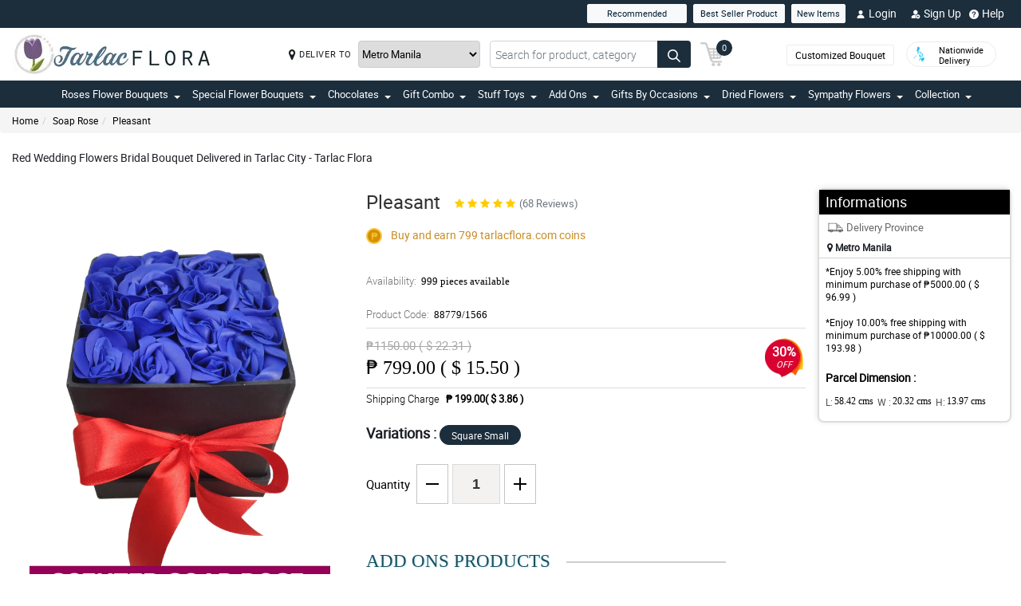

--- FILE ---
content_type: text/html; charset=UTF-8
request_url: https://www.tarlacflora.com/api
body_size: 2159
content:
{"status":1,"html":" <div class=\"ratingCommnetBx\">\n                                   <div class=\"starBx\"><label><i class=\"fa fa-star\" aria-hidden=\"true\"><\/i><i class=\"fa fa-star\" aria-hidden=\"true\"><\/i><i class=\"fa fa-star\" aria-hidden=\"true\"><\/i><i class=\"fa fa-star\" aria-hidden=\"true\"><\/i> <\/label><span>4\/ 5<\/span><\/div>\n                                   <div class=\"commentText\">\n                                       <p>Using and trying this blue scented soap rose was a very great experience for me. It really smells good.<\/p>\n                                       <span>Reviewed by Zyaire Salik<\/span>\n                                   <\/div>\n                                <\/div> <div class=\"ratingCommnetBx\">\n                                   <div class=\"starBx\"><label><i class=\"fa fa-star\" aria-hidden=\"true\"><\/i><i class=\"fa fa-star\" aria-hidden=\"true\"><\/i><i class=\"fa fa-star\" aria-hidden=\"true\"><\/i><i class=\"fa fa-star\" aria-hidden=\"true\"><\/i><i class=\"fa fa-star\" aria-hidden=\"true\"><\/i> <\/label><span>5\/ 5<\/span><\/div>\n                                   <div class=\"commentText\">\n                                       <p>I will definitely order again here whenever I'm in need of soap. I love the products of this shop.<\/p>\n                                       <span>Reviewed by Apollo Eusebio<\/span>\n                                   <\/div>\n                                <\/div> <div class=\"ratingCommnetBx\">\n                                   <div class=\"starBx\"><label><i class=\"fa fa-star\" aria-hidden=\"true\"><\/i><i class=\"fa fa-star\" aria-hidden=\"true\"><\/i><i class=\"fa fa-star\" aria-hidden=\"true\"><\/i><i class=\"fa fa-star\" aria-hidden=\"true\"><\/i> <\/label><span>4\/ 5<\/span><\/div>\n                                   <div class=\"commentText\">\n                                       <p>My friend is really surprised when she my gift to her. I gave her this and she called me and tell me that she really love using this blue scented soap rose.<\/p>\n                                       <span>Reviewed by Kylo Bulan<\/span>\n                                   <\/div>\n                                <\/div> <div class=\"ratingCommnetBx\">\n                                   <div class=\"starBx\"><label><i class=\"fa fa-star\" aria-hidden=\"true\"><\/i><i class=\"fa fa-star\" aria-hidden=\"true\"><\/i><i class=\"fa fa-star\" aria-hidden=\"true\"><\/i><i class=\"fa fa-star\" aria-hidden=\"true\"><\/i><i class=\"fa fa-star\" aria-hidden=\"true\"><\/i> <\/label><span>5\/ 5<\/span><\/div>\n                                   <div class=\"commentText\">\n                                       <p>I love how my skin feels so soft and smooth everytime I used this blue scented soap rose.<\/p>\n                                       <span>Reviewed by Reed Ampaso<\/span>\n                                   <\/div>\n                                <\/div> <div class=\"ratingCommnetBx\">\n                                   <div class=\"starBx\"><label><i class=\"fa fa-star\" aria-hidden=\"true\"><\/i><i class=\"fa fa-star\" aria-hidden=\"true\"><\/i><i class=\"fa fa-star\" aria-hidden=\"true\"><\/i><i class=\"fa fa-star\" aria-hidden=\"true\"><\/i> <\/label><span>4\/ 5<\/span><\/div>\n                                   <div class=\"commentText\">\n                                       <p>The soaps from this shop are so fragrant. I absolutely liked the smell of this blue scented soap rose.<\/p>\n                                       <span>Reviewed by Philip Arias<\/span>\n                                   <\/div>\n                                <\/div> <div class=\"ratingCommnetBx\">\n                                   <div class=\"starBx\"><label><i class=\"fa fa-star\" aria-hidden=\"true\"><\/i><i class=\"fa fa-star\" aria-hidden=\"true\"><\/i><i class=\"fa fa-star\" aria-hidden=\"true\"><\/i><i class=\"fa fa-star\" aria-hidden=\"true\"><\/i><i class=\"fa fa-star\" aria-hidden=\"true\"><\/i> <\/label><span>5\/ 5<\/span><\/div>\n                                   <div class=\"commentText\">\n                                       <p>I am completely in love with this blue scented soap rose. It really smelled so great!<\/p>\n                                       <span>Reviewed by Kian Rey<\/span>\n                                   <\/div>\n                                <\/div> <div class=\"ratingCommnetBx\">\n                                   <div class=\"starBx\"><label><i class=\"fa fa-star\" aria-hidden=\"true\"><\/i><i class=\"fa fa-star\" aria-hidden=\"true\"><\/i><i class=\"fa fa-star\" aria-hidden=\"true\"><\/i><i class=\"fa fa-star\" aria-hidden=\"true\"><\/i><i class=\"fa fa-star\" aria-hidden=\"true\"><\/i> <\/label><span>5\/ 5<\/span><\/div>\n                                   <div class=\"commentText\">\n                                       <p>Bagay na bagay yung pangalan ng sabon na ito. It is indeed pleasant because it has a pleasant smell.<\/p>\n                                       <span>Reviewed by Shawn Victoria<\/span>\n                                   <\/div>\n                                <\/div> <div class=\"ratingCommnetBx\">\n                                   <div class=\"starBx\"><label><i class=\"fa fa-star\" aria-hidden=\"true\"><\/i><i class=\"fa fa-star\" aria-hidden=\"true\"><\/i><i class=\"fa fa-star\" aria-hidden=\"true\"><\/i><i class=\"fa fa-star\" aria-hidden=\"true\"><\/i><i class=\"fa fa-star\" aria-hidden=\"true\"><\/i> <\/label><span>5\/ 5<\/span><\/div>\n                                   <div class=\"commentText\">\n                                       <p>I wanted to say thank you to this shop. I am very satisfied with this blue scented soap rose.<\/p>\n                                       <span>Reviewed by Kaison Granada<\/span>\n                                   <\/div>\n                                <\/div> <div class=\"ratingCommnetBx\">\n                                   <div class=\"starBx\"><label><i class=\"fa fa-star\" aria-hidden=\"true\"><\/i><i class=\"fa fa-star\" aria-hidden=\"true\"><\/i><i class=\"fa fa-star\" aria-hidden=\"true\"><\/i><i class=\"fa fa-star\" aria-hidden=\"true\"><\/i><i class=\"fa fa-star\" aria-hidden=\"true\"><\/i> <\/label><span>5\/ 5<\/span><\/div>\n                                   <div class=\"commentText\">\n                                       <p>I just tried this blue scented soap rose and now I am hooked with its fragrant smell.<\/p>\n                                       <span>Reviewed by Oakley Belmonte<\/span>\n                                   <\/div>\n                                <\/div> <div class=\"ratingCommnetBx\">\n                                   <div class=\"starBx\"><label><i class=\"fa fa-star\" aria-hidden=\"true\"><\/i><i class=\"fa fa-star\" aria-hidden=\"true\"><\/i><i class=\"fa fa-star\" aria-hidden=\"true\"><\/i><i class=\"fa fa-star\" aria-hidden=\"true\"><\/i><i class=\"fa fa-star\" aria-hidden=\"true\"><\/i> <\/label><span>5\/ 5<\/span><\/div>\n                                   <div class=\"commentText\">\n                                       <p>I am not wrong when I bought this blue scented soap rose. It is so fragrant.<\/p>\n                                       <span>Reviewed by Rhys Mamaril<\/span>\n                                   <\/div>\n                                <\/div> <div class=\"ratingCommnetBx\">\n                                   <div class=\"starBx\"><label><i class=\"fa fa-star\" aria-hidden=\"true\"><\/i><i class=\"fa fa-star\" aria-hidden=\"true\"><\/i><i class=\"fa fa-star\" aria-hidden=\"true\"><\/i><i class=\"fa fa-star\" aria-hidden=\"true\"><\/i><i class=\"fa fa-star\" aria-hidden=\"true\"><\/i> <\/label><span>5\/ 5<\/span><\/div>\n                                   <div class=\"commentText\">\n                                       <p>Hindi mabilis matunaw yung mga sabon kaya ang tipid niya lang gamitin.<\/p>\n                                       <span>Reviewed by Porter Cayetano<\/span>\n                                   <\/div>\n                                <\/div> <div class=\"ratingCommnetBx\">\n                                   <div class=\"starBx\"><label><i class=\"fa fa-star\" aria-hidden=\"true\"><\/i><i class=\"fa fa-star\" aria-hidden=\"true\"><\/i><i class=\"fa fa-star\" aria-hidden=\"true\"><\/i><i class=\"fa fa-star\" aria-hidden=\"true\"><\/i> <\/label><span>4\/ 5<\/span><\/div>\n                                   <div class=\"commentText\">\n                                       <p>Ang daming laman ng isang box na to. Siguradong magtatagal talaga kaya hindi ka lugi.<\/p>\n                                       <span>Reviewed by Hugo Cacho<\/span>\n                                   <\/div>\n                                <\/div> <div class=\"ratingCommnetBx\">\n                                   <div class=\"starBx\"><label><i class=\"fa fa-star\" aria-hidden=\"true\"><\/i><i class=\"fa fa-star\" aria-hidden=\"true\"><\/i><i class=\"fa fa-star\" aria-hidden=\"true\"><\/i><i class=\"fa fa-star\" aria-hidden=\"true\"><\/i><i class=\"fa fa-star\" aria-hidden=\"true\"><\/i> <\/label><span>5\/ 5<\/span><\/div>\n                                   <div class=\"commentText\">\n                                       <p>I really enjoyed using this blue scented soap rose of this shop. The smell and the quality is so great.<\/p>\n                                       <span>Reviewed by Frank Due\u00c3\u00b1as<\/span>\n                                   <\/div>\n                                <\/div> <div class=\"ratingCommnetBx\">\n                                   <div class=\"starBx\"><label><i class=\"fa fa-star\" aria-hidden=\"true\"><\/i><i class=\"fa fa-star\" aria-hidden=\"true\"><\/i><i class=\"fa fa-star\" aria-hidden=\"true\"><\/i><i class=\"fa fa-star\" aria-hidden=\"true\"><\/i><i class=\"fa fa-star\" aria-hidden=\"true\"><\/i> <\/label><span>5\/ 5<\/span><\/div>\n                                   <div class=\"commentText\">\n                                       <p>Dito na ko oorder palagi ng scented soap. Mabilis ang deliver at high quality ang products.<\/p>\n                                       <span>Reviewed by Damon Florentino<\/span>\n                                   <\/div>\n                                <\/div> <div class=\"ratingCommnetBx\">\n                                   <div class=\"starBx\"><label><i class=\"fa fa-star\" aria-hidden=\"true\"><\/i><i class=\"fa fa-star\" aria-hidden=\"true\"><\/i><i class=\"fa fa-star\" aria-hidden=\"true\"><\/i><i class=\"fa fa-star\" aria-hidden=\"true\"><\/i> <\/label><span>4\/ 5<\/span><\/div>\n                                   <div class=\"commentText\">\n                                       <p>I have been using this blue scented soap rose for a week now and I am super duper loving it!<\/p>\n                                       <span>Reviewed by Kendrick Barrameda<\/span>\n                                   <\/div>\n                                <\/div> <div class=\"ratingCommnetBx\">\n                                   <div class=\"starBx\"><label><i class=\"fa fa-star\" aria-hidden=\"true\"><\/i><i class=\"fa fa-star\" aria-hidden=\"true\"><\/i><i class=\"fa fa-star\" aria-hidden=\"true\"><\/i><i class=\"fa fa-star\" aria-hidden=\"true\"><\/i><i class=\"fa fa-star\" aria-hidden=\"true\"><\/i> <\/label><span>5\/ 5<\/span><\/div>\n                                   <div class=\"commentText\">\n                                       <p>I use this blue scented soap rose everyday and now my husband is also enjoying using it.<\/p>\n                                       <span>Reviewed by Mathias Poblete<\/span>\n                                   <\/div>\n                                <\/div> <div class=\"ratingCommnetBx\">\n                                   <div class=\"starBx\"><label><i class=\"fa fa-star\" aria-hidden=\"true\"><\/i><i class=\"fa fa-star\" aria-hidden=\"true\"><\/i><i class=\"fa fa-star\" aria-hidden=\"true\"><\/i><i class=\"fa fa-star\" aria-hidden=\"true\"><\/i> <\/label><span>4\/ 5<\/span><\/div>\n                                   <div class=\"commentText\">\n                                       <p>This blue scented soap rose is really affordable. The price is reasonable for its quality.<\/p>\n                                       <span>Reviewed by Milan Papa<\/span>\n                                   <\/div>\n                                <\/div> <div class=\"ratingCommnetBx\">\n                                   <div class=\"starBx\"><label><i class=\"fa fa-star\" aria-hidden=\"true\"><\/i><i class=\"fa fa-star\" aria-hidden=\"true\"><\/i><i class=\"fa fa-star\" aria-hidden=\"true\"><\/i><i class=\"fa fa-star\" aria-hidden=\"true\"><\/i><i class=\"fa fa-star\" aria-hidden=\"true\"><\/i> <\/label><span>5\/ 5<\/span><\/div>\n                                   <div class=\"commentText\">\n                                       <p>I am so glad that I came across with this shop. I have my new favorite scented soap now.<\/p>\n                                       <span>Reviewed by Peyton Real<\/span>\n                                   <\/div>\n                                <\/div> <div class=\"ratingCommnetBx\">\n                                   <div class=\"starBx\"><label><i class=\"fa fa-star\" aria-hidden=\"true\"><\/i><i class=\"fa fa-star\" aria-hidden=\"true\"><\/i><i class=\"fa fa-star\" aria-hidden=\"true\"><\/i><i class=\"fa fa-star\" aria-hidden=\"true\"><\/i><i class=\"fa fa-star\" aria-hidden=\"true\"><\/i> <\/label><span>5\/ 5<\/span><\/div>\n                                   <div class=\"commentText\">\n                                       <p>Sobrang bango niya mga sis. Sulit talaga yung pinambili ko. Affordable pa.<\/p>\n                                       <span>Reviewed by Wilder Laxamana<\/span>\n                                   <\/div>\n                                <\/div> <div class=\"ratingCommnetBx\">\n                                   <div class=\"starBx\"><label><i class=\"fa fa-star\" aria-hidden=\"true\"><\/i><i class=\"fa fa-star\" aria-hidden=\"true\"><\/i><i class=\"fa fa-star\" aria-hidden=\"true\"><\/i><i class=\"fa fa-star\" aria-hidden=\"true\"><\/i> <\/label><span>4\/ 5<\/span><\/div>\n                                   <div class=\"commentText\">\n                                       <p>I feel much better using this blue scented soap rose than any other soap out there. I'll order again soon.<\/p>\n                                       <span>Reviewed by Callan Abarquez<\/span>\n                                   <\/div>\n                                <\/div> <div class=\"ratingCommnetBx\">\n                                   <div class=\"starBx\"><label><i class=\"fa fa-star\" aria-hidden=\"true\"><\/i><i class=\"fa fa-star\" aria-hidden=\"true\"><\/i><i class=\"fa fa-star\" aria-hidden=\"true\"><\/i><i class=\"fa fa-star\" aria-hidden=\"true\"><\/i><i class=\"fa fa-star\" aria-hidden=\"true\"><\/i> <\/label><span>5\/ 5<\/span><\/div>\n                                   <div class=\"commentText\">\n                                       <p>I have been enjoying this blue scented soap rose for some time now and I must say that it is really fragrant.<\/p>\n                                       <span>Reviewed by Gregory Cadiz<\/span>\n                                   <\/div>\n                                <\/div> <div class=\"ratingCommnetBx\">\n                                   <div class=\"starBx\"><label><i class=\"fa fa-star\" aria-hidden=\"true\"><\/i><i class=\"fa fa-star\" aria-hidden=\"true\"><\/i><i class=\"fa fa-star\" aria-hidden=\"true\"><\/i><i class=\"fa fa-star\" aria-hidden=\"true\"><\/i> <\/label><span>4\/ 5<\/span><\/div>\n                                   <div class=\"commentText\">\n                                       <p>Bumili na ako ng marami nito, nagstock na ako. Mahirap na baka magkaubusan, ang ganda at ang bango pa man din nitong blue scented soap rose nila.<\/p>\n                                       <span>Reviewed by Seth Amparo<\/span>\n                                   <\/div>\n                                <\/div> <div class=\"ratingCommnetBx\">\n                                   <div class=\"starBx\"><label><i class=\"fa fa-star\" aria-hidden=\"true\"><\/i><i class=\"fa fa-star\" aria-hidden=\"true\"><\/i><i class=\"fa fa-star\" aria-hidden=\"true\"><\/i><i class=\"fa fa-star\" aria-hidden=\"true\"><\/i><i class=\"fa fa-star\" aria-hidden=\"true\"><\/i> <\/label><span>5\/ 5<\/span><\/div>\n                                   <div class=\"commentText\">\n                                       <p>I really love the amount of rich lather this blue scented soap rose had.<\/p>\n                                       <span>Reviewed by Matthias Singson<\/span>\n                                   <\/div>\n                                <\/div> <div class=\"ratingCommnetBx\">\n                                   <div class=\"starBx\"><label><i class=\"fa fa-star\" aria-hidden=\"true\"><\/i><i class=\"fa fa-star\" aria-hidden=\"true\"><\/i><i class=\"fa fa-star\" aria-hidden=\"true\"><\/i><i class=\"fa fa-star\" aria-hidden=\"true\"><\/i> <\/label><span>4\/ 5<\/span><\/div>\n                                   <div class=\"commentText\">\n                                       <p>This blue scented soap rose is very mild and gentle on skin. I highly recommend this.<\/p>\n                                       <span>Reviewed by Briggs Cueto<\/span>\n                                   <\/div>\n                                <\/div> <div class=\"ratingCommnetBx\">\n                                   <div class=\"starBx\"><label><i class=\"fa fa-star\" aria-hidden=\"true\"><\/i><i class=\"fa fa-star\" aria-hidden=\"true\"><\/i><i class=\"fa fa-star\" aria-hidden=\"true\"><\/i><i class=\"fa fa-star\" aria-hidden=\"true\"><\/i> <\/label><span>4\/ 5<\/span><\/div>\n                                   <div class=\"commentText\">\n                                       <p>I have too much appreciation in this blue scented soap rose. It really feels great to use this.<\/p>\n                                       <span>Reviewed by Ibrahim dela Paz<\/span>\n                                   <\/div>\n                                <\/div> <div class=\"ratingCommnetBx\">\n                                   <div class=\"starBx\"><label><i class=\"fa fa-star\" aria-hidden=\"true\"><\/i><i class=\"fa fa-star\" aria-hidden=\"true\"><\/i><i class=\"fa fa-star\" aria-hidden=\"true\"><\/i><i class=\"fa fa-star\" aria-hidden=\"true\"><\/i><i class=\"fa fa-star\" aria-hidden=\"true\"><\/i> <\/label><span>5\/ 5<\/span><\/div>\n                                   <div class=\"commentText\">\n                                       <p>I bought lots of this blue scented soap rose. I already tried it and it really exceeds my expectation.<\/p>\n                                       <span>Reviewed by Roberto Moral<\/span>\n                                   <\/div>\n                                <\/div> <div class=\"ratingCommnetBx\">\n                                   <div class=\"starBx\"><label><i class=\"fa fa-star\" aria-hidden=\"true\"><\/i><i class=\"fa fa-star\" aria-hidden=\"true\"><\/i><i class=\"fa fa-star\" aria-hidden=\"true\"><\/i><i class=\"fa fa-star\" aria-hidden=\"true\"><\/i><i class=\"fa fa-star\" aria-hidden=\"true\"><\/i> <\/label><span>5\/ 5<\/span><\/div>\n                                   <div class=\"commentText\">\n                                       <p>This blue scented soap rose is so incredible! I love how moisturizing it is.<\/p>\n                                       <span>Reviewed by Conner Abao<\/span>\n                                   <\/div>\n                                <\/div> <div class=\"ratingCommnetBx\">\n                                   <div class=\"starBx\"><label><i class=\"fa fa-star\" aria-hidden=\"true\"><\/i><i class=\"fa fa-star\" aria-hidden=\"true\"><\/i><i class=\"fa fa-star\" aria-hidden=\"true\"><\/i><i class=\"fa fa-star\" aria-hidden=\"true\"><\/i><i class=\"fa fa-star\" aria-hidden=\"true\"><\/i> <\/label><span>5\/ 5<\/span><\/div>\n                                   <div class=\"commentText\">\n                                       <p>I've been using this blue scented soap rose for a while and I am very satisfied with how my skin feels.<\/p>\n                                       <span>Reviewed by Quinn Banaag<\/span>\n                                   <\/div>\n                                <\/div> <div class=\"ratingCommnetBx\">\n                                   <div class=\"starBx\"><label><i class=\"fa fa-star\" aria-hidden=\"true\"><\/i><i class=\"fa fa-star\" aria-hidden=\"true\"><\/i><i class=\"fa fa-star\" aria-hidden=\"true\"><\/i><i class=\"fa fa-star\" aria-hidden=\"true\"><\/i><i class=\"fa fa-star\" aria-hidden=\"true\"><\/i> <\/label><span>5\/ 5<\/span><\/div>\n                                   <div class=\"commentText\">\n                                       <p>I really want to tell you how much I am enjoying your blue scented soap rose. I super love it!<\/p>\n                                       <span>Reviewed by Kashton Montoya<\/span>\n                                   <\/div>\n                                <\/div> <div class=\"ratingCommnetBx\">\n                                   <div class=\"starBx\"><label><i class=\"fa fa-star\" aria-hidden=\"true\"><\/i><i class=\"fa fa-star\" aria-hidden=\"true\"><\/i><i class=\"fa fa-star\" aria-hidden=\"true\"><\/i><i class=\"fa fa-star\" aria-hidden=\"true\"><\/i><i class=\"fa fa-star\" aria-hidden=\"true\"><\/i> <\/label><span>5\/ 5<\/span><\/div>\n                                   <div class=\"commentText\">\n                                       <p>This blue scented soap rose is so wonderful! I will absolutely buy again when my stock runs out.<\/p>\n                                       <span>Reviewed by Sage Pitogo<\/span>\n                                   <\/div>\n                                <\/div> <div class=\"ratingCommnetBx\">\n                                   <div class=\"starBx\"><label><i class=\"fa fa-star\" aria-hidden=\"true\"><\/i><i class=\"fa fa-star\" aria-hidden=\"true\"><\/i><i class=\"fa fa-star\" aria-hidden=\"true\"><\/i><i class=\"fa fa-star\" aria-hidden=\"true\"><\/i><i class=\"fa fa-star\" aria-hidden=\"true\"><\/i> <\/label><span>5\/ 5<\/span><\/div>\n                                   <div class=\"commentText\">\n                                       <p>The scent, the shape, the presentation, I love all about this blue scented soap rose.<\/p>\n                                       <span>Reviewed by Santino Campo<\/span>\n                                   <\/div>\n                                <\/div> <div class=\"ratingCommnetBx\">\n                                   <div class=\"starBx\"><label><i class=\"fa fa-star\" aria-hidden=\"true\"><\/i><i class=\"fa fa-star\" aria-hidden=\"true\"><\/i><i class=\"fa fa-star\" aria-hidden=\"true\"><\/i><i class=\"fa fa-star\" aria-hidden=\"true\"><\/i> <\/label><span>4\/ 5<\/span><\/div>\n                                   <div class=\"commentText\">\n                                       <p>I ordered this and send it to my mom. She called me immediately upon receiving it and she really liked this blue scented soap rose.<\/p>\n                                       <span>Reviewed by Kolton Valle<\/span>\n                                   <\/div>\n                                <\/div> <div class=\"ratingCommnetBx\">\n                                   <div class=\"starBx\"><label><i class=\"fa fa-star\" aria-hidden=\"true\"><\/i><i class=\"fa fa-star\" aria-hidden=\"true\"><\/i><i class=\"fa fa-star\" aria-hidden=\"true\"><\/i><i class=\"fa fa-star\" aria-hidden=\"true\"><\/i><i class=\"fa fa-star\" aria-hidden=\"true\"><\/i> <\/label><span>5\/ 5<\/span><\/div>\n                                   <div class=\"commentText\">\n                                       <p>I love how my hands smell so great after washing it with this blue scented soap rose.<\/p>\n                                       <span>Reviewed by Alijah Gloria<\/span>\n                                   <\/div>\n                                <\/div> <div class=\"ratingCommnetBx\">\n                                   <div class=\"starBx\"><label><i class=\"fa fa-star\" aria-hidden=\"true\"><\/i><i class=\"fa fa-star\" aria-hidden=\"true\"><\/i><i class=\"fa fa-star\" aria-hidden=\"true\"><\/i><i class=\"fa fa-star\" aria-hidden=\"true\"><\/i><i class=\"fa fa-star\" aria-hidden=\"true\"><\/i> <\/label><span>5\/ 5<\/span><\/div>\n                                   <div class=\"commentText\">\n                                       <p>Everytime I used this blue scented soap rose, my skin feels so moisturized. Very recommended.<\/p>\n                                       <span>Reviewed by Dominick Cuenca<\/span>\n                                   <\/div>\n                                <\/div>"}